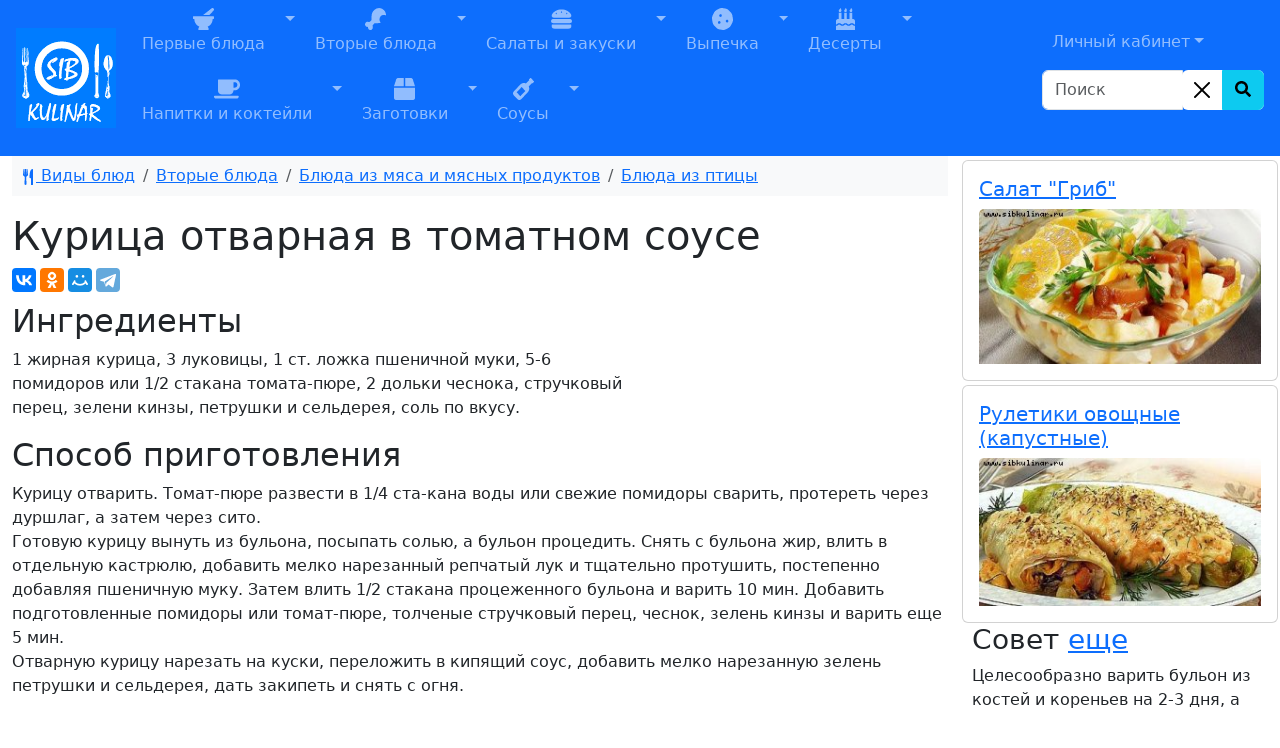

--- FILE ---
content_type: text/html; charset=UTF-8
request_url: https://www.sibkulinar.ru/recipe.php?id=102323
body_size: 9869
content:
<!DOCTYPE html><html lang="ru">
            <head itemscope itemtype="http://schema.org/WPHeader">
            <title itemprop="headline">Курица отварная в томатном соусе / Блюда из птицы Кулинарные рецепты приготовления вкусных и изысканных блюд с фото</title>
<meta charset="utf-8" >
                <meta name="description" content="Рецепт Курица отварная в томатном соусе / Блюда из птицы, Кулинарные рецепты, советы, мировые кухни, кухня разных стран, рецепты по месту приготовления, блюда на каждый день, рецепты с фото, пошаговые рецепты, еда">
                <meta itemprop="description" content="Рецепт Курица отварная в томатном соусе / Блюда из птицы, Кулинарные рецепты, советы, мировые кухни, кухня разных стран, рецепты по месту приготовления, блюда на каждый день, рецепты с фото, пошаговые рецепты, еда">
                <meta name="keywords" content="Курица отварная в томатном соусе / Блюда из птицы, , СибКулинар, Кулинария, рецепты, советы, кухня, фоторецепты, еда, как приготовить, приготовление, вкусное блюдо">
                <meta itemprop="keywords" content="Курица отварная в томатном соусе / Блюда из птицы, , СибКулинар, Кулинария, рецепты, советы, кухня, фоторецепты, еда, как приготовить, приготовление, вкусное блюдо">
                <meta name="viewport" content="width=device-width, initial-scale=1, shrink-to-fit=no">
                <meta name="robots" content="all">
                <meta property="og:type" content="article"><link rel="canonical" href="https://www.sibkulinar.ru/recipe.php?id=102323"><meta property="og:url" content="https://www.sibkulinar.ru/recipe.php?id=102323" ><link rel="icon" href="https://www.sibkulinar.ru/favicon.ico" type="image/x-icon">
                <link rel="shortcut icon" href="https://www.sibkulinar.ru/favicon.ico" type="image/x-icon">
                <link rel="index" title="Кулинарные рецепты приготовления вкусных и изысканных блюд с фото" href="https://www.sibkulinar.ru">
                <meta property="og:title" content="Курица отварная в томатном соусе / Блюда из птицы">             
                <link href="https://cdn.jsdelivr.net/npm/bootstrap@5.3.8/dist/css/bootstrap.min.css" rel="stylesheet" integrity="sha384-sRIl4kxILFvY47J16cr9ZwB07vP4J8+LH7qKQnuqkuIAvNWLzeN8tE5YBujZqJLB" crossorigin="anonymous">

                
                <link href="https://www.sibkulinar.ru/templates/main/css/styles.css?ver=107" rel="stylesheet" type="text/css" >
                              
                <script>
                 
                 $(function() {
                 $(window).scroll(function() {
                    if($(this).scrollTop() != 0) {
                        $('#toTop').fadeIn();
            	    } else {
                      $('#toTop').fadeOut();
                    }     
                });
                         
                    $('#toTop').click(function() {
                      $('body,html').animate({scrollTop:0},800);  
                    });       
                });           
                </script> <script>window.yaContextCb=window.yaContextCb||[]</script>
    <script src="https://yandex.ru/ads/system/context.js" async></script>
            </head>
            <body>
<!-- Global site tag (gtag.js) - Google Analytics -->
<script async src="https://www.googletagmanager.com/gtag/js?id=UA-26983722-2"></script>
<script>
  window.dataLayer = window.dataLayer || [];
  function gtag(){dataLayer.push(arguments);}
  gtag('js', new Date());

  gtag('config', 'UA-26983722-2');
</script>
<header><div class="container-fluid px-0"><nav class="navbar navbar-icon-top navbar-expand-lg navbar-dark bg-primary px-md-3">
                   
  <a class="navbar-brand" href="https://www.sibkulinar.ru/"><img src="https://www.sibkulinar.ru/templates/main/images/logo1.png" class="d-inline-block align-top" alt="sibkulinar.ru" title="sibkulinar.ru"></a><button class="navbar-toggler" type="button" data-bs-toggle="collapse" data-bs-target="#navbarSupportedContent" aria-controls="navbarSupportedContent" aria-expanded="false" aria-label="Toggle navigation">
    <span class="navbar-toggler-icon"></span>
  </button><div class="collapse navbar-collapse" id="navbarSupportedContent">  <ul class="navbar-nav mr-auto d-flex flex-md-wrap"><li class="nav-item btn-group">
<a href="https://www.sibkulinar.ru/./dishtype.php?id=30" class="nav-link" role="button"><i class="fas fa-mortar-pestle fa-lg"></i><br>
Первые блюда</a><a href="#" class="nav-link dropdown-toggle dropdown-toggle-split" role="button" id="dropdownMenuLink2" data-bs-toggle="dropdown" aria-expanded="false">
<span class="visually-hidden">Toggle Dropdown</span></a>
<ul class="dropdown-menu" aria-labelledby="dropdownMenuLink2">
<li><a class="dropdown-item" href="https://www.sibkulinar.ru/dishtype.php?id=31">Холодные первые блюда</a></li>
<li><a class="dropdown-item" href="https://www.sibkulinar.ru/dishtype.php?id=35">Горячие первые блюда</a></li>
<li><a class="dropdown-item" href="https://www.sibkulinar.ru/dishtype.php?id=192">Борщи</a></li>
<li><a class="dropdown-item" href="https://www.sibkulinar.ru/dishtype.php?id=203">Рассольники</a></li>
<li><a class="dropdown-item" href="https://www.sibkulinar.ru/dishtype.php?id=204">Солянка</a></li>
<li><a class="dropdown-item" href="https://www.sibkulinar.ru/dishtype.php?id=213">Супы-пюре</a></li>
<li><a class="dropdown-item" href="https://www.sibkulinar.ru/dishtype.php?id=222">Уха</a></li>
<li><a class="dropdown-item" href="https://www.sibkulinar.ru/dishtype.php?id=223">Щи</a></li>
<li><a class="dropdown-item" href="https://www.sibkulinar.ru/dishtype.php?id=225">Холодники</a></li>
<li><a class="dropdown-item" href="https://www.sibkulinar.ru/dishtype.php?id=228">Бульоны</a></li>
<li><a class="dropdown-item" href="https://www.sibkulinar.ru/dishtype.php?id=229">Изысканные супы</a></li>
<li><a class="dropdown-item" href="https://www.sibkulinar.ru/dishtype.php?id=231">Чорба</a></li>
<li><a class="dropdown-item" href="https://www.sibkulinar.ru/dishtype.php?id=268">Лагманы</a></li>
<li><a class="dropdown-item" href="https://www.sibkulinar.ru/dishtype.php?id=269">Супы-крема</a></li>
<li><a class="dropdown-item" href="https://www.sibkulinar.ru/dishtype.php?id=278">Харчо</a></li>
<li><a class="dropdown-item" href="https://www.sibkulinar.ru/dishtype.php?id=279">Похлёбки</a></li>
<li><a class="dropdown-item" href="https://www.sibkulinar.ru/dishtype.php?id=281">Шурпа</a></li>
<li><a class="dropdown-item" href="https://www.sibkulinar.ru/dishtype.php?id=293">Суп-лапша</a></li>
<li><a class="dropdown-item" href="https://www.sibkulinar.ru/dishtype.php?id=303">Супы из фасоли, гороха, чечевицы</a></li>
<li><a class="dropdown-item" href="https://www.sibkulinar.ru/dishtype.php?id=304">Хлебные супы</a></li>
<li><a class="dropdown-item" href="https://www.sibkulinar.ru/dishtype.php?id=316">Айнтопф</a></li>
<li><a class="dropdown-item" href="https://www.sibkulinar.ru/dishtype.php?id=350">Свекольники</a></li>
<li><a class="dropdown-item" href="https://www.sibkulinar.ru/dishtype.php?id=351">Капустняки</a></li>
<li><a class="dropdown-item" href="https://www.sibkulinar.ru/dishtype.php?id=352">Минестроне</a></li>
<li><a class="dropdown-item" href="https://www.sibkulinar.ru/dishtype.php?id=353">Гаспачо</a></li>
<li><a class="dropdown-item" href="https://www.sibkulinar.ru/dishtype.php?id=354">Бозбаш</a></li>
<li><a class="dropdown-item" href="https://www.sibkulinar.ru/dishtype.php?id=373">Хаши</a></li>
<li><a class="dropdown-item" href="https://www.sibkulinar.ru/dishtype.php?id=382">Кулеши</a></li>
</ul>
</li>
<li class="nav-item btn-group">
<a href="https://www.sibkulinar.ru/./dishtype.php?id=3" class="nav-link" role="button"><i class="fas fa-drumstick-bite fa-lg"></i><br>
Вторые блюда</a><a href="#" class="nav-link dropdown-toggle dropdown-toggle-split" role="button" id="dropdownMenuLink3" data-bs-toggle="dropdown" aria-expanded="false">
<span class="visually-hidden">Toggle Dropdown</span></a>
<ul class="dropdown-menu" aria-labelledby="dropdownMenuLink3">
<li><a class="dropdown-item" href="https://www.sibkulinar.ru/dishtype.php?id=43">Блюда из овощей</a></li>
<li><a class="dropdown-item" href="https://www.sibkulinar.ru/dishtype.php?id=48">Блюда из круп и изделий из теста</a></li>
<li><a class="dropdown-item" href="https://www.sibkulinar.ru/dishtype.php?id=52">Блюда из лапши и макарон</a></li>
<li><a class="dropdown-item" href="https://www.sibkulinar.ru/dishtype.php?id=54">Блюда из мяса и мясных продуктов</a></li>
<li><a class="dropdown-item" href="https://www.sibkulinar.ru/dishtype.php?id=60">Блюда из рыбы и морепродуктов</a></li>
<li><a class="dropdown-item" href="https://www.sibkulinar.ru/dishtype.php?id=61">Блюда из грибов</a></li>
<li><a class="dropdown-item" href="https://www.sibkulinar.ru/dishtype.php?id=63">Блюда из фасоли, гороха, чечевицы</a></li>
<li><a class="dropdown-item" href="https://www.sibkulinar.ru/dishtype.php?id=64">Молочные блюда</a></li>
<li><a class="dropdown-item" href="https://www.sibkulinar.ru/dishtype.php?id=65">Яичные блюда</a></li>
<li><a class="dropdown-item" href="https://www.sibkulinar.ru/dishtype.php?id=196">Бефстроганов</a></li>
<li><a class="dropdown-item" href="https://www.sibkulinar.ru/dishtype.php?id=200">Запеканки</a></li>
<li><a class="dropdown-item" href="https://www.sibkulinar.ru/dishtype.php?id=201">Гуляши</a></li>
<li><a class="dropdown-item" href="https://www.sibkulinar.ru/dishtype.php?id=202">Рагу</a></li>
<li><a class="dropdown-item" href="https://www.sibkulinar.ru/dishtype.php?id=205">Жаркое</a></li>
<li><a class="dropdown-item" href="https://www.sibkulinar.ru/dishtype.php?id=208">Бифштексы</a></li>
<li><a class="dropdown-item" href="https://www.sibkulinar.ru/dishtype.php?id=209">Шницели</a></li>
<li><a class="dropdown-item" href="https://www.sibkulinar.ru/dishtype.php?id=211">Шашлыки</a></li>
<li><a class="dropdown-item" href="https://www.sibkulinar.ru/dishtype.php?id=216">Антрекоты</a></li>
<li><a class="dropdown-item" href="https://www.sibkulinar.ru/dishtype.php?id=218">Чахохбили</a></li>
<li><a class="dropdown-item" href="https://www.sibkulinar.ru/dishtype.php?id=220">Бигосы</a></li>
<li><a class="dropdown-item" href="https://www.sibkulinar.ru/dishtype.php?id=234">Кебабы</a></li>
<li><a class="dropdown-item" href="https://www.sibkulinar.ru/dishtype.php?id=245">Блюда из фарша</a></li>
<li><a class="dropdown-item" href="https://www.sibkulinar.ru/dishtype.php?id=249">Из сыра и творога</a></li>
<li><a class="dropdown-item" href="https://www.sibkulinar.ru/dishtype.php?id=250">Фаршированные блюда</a></li>
<li><a class="dropdown-item" href="https://www.sibkulinar.ru/dishtype.php?id=255">Рулеты</a></li>
<li><a class="dropdown-item" href="https://www.sibkulinar.ru/dishtype.php?id=260">Жюльены</a></li>
<li><a class="dropdown-item" href="https://www.sibkulinar.ru/dishtype.php?id=266">Галушки</a></li>
<li><a class="dropdown-item" href="https://www.sibkulinar.ru/dishtype.php?id=272">Фарши</a></li>
<li><a class="dropdown-item" href="https://www.sibkulinar.ru/dishtype.php?id=280">Эскалопы</a></li>
<li><a class="dropdown-item" href="https://www.sibkulinar.ru/dishtype.php?id=297">Соте</a></li>
<li><a class="dropdown-item" href="https://www.sibkulinar.ru/dishtype.php?id=318">Ростбиф</a></li>
<li><a class="dropdown-item" href="https://www.sibkulinar.ru/dishtype.php?id=325">Мусака</a></li>
<li><a class="dropdown-item" href="https://www.sibkulinar.ru/dishtype.php?id=333">Чанахи</a></li>
<li><a class="dropdown-item" href="https://www.sibkulinar.ru/dishtype.php?id=374">Азу</a></li>
<li><a class="dropdown-item" href="https://www.sibkulinar.ru/dishtype.php?id=381">Лангеты</a></li>
</ul>
</li>
<li class="nav-item btn-group">
<a href="https://www.sibkulinar.ru/./dishtype.php?id=5" class="nav-link" role="button"><i class="fas fa-hamburger fa-lg"></i><br>
Салаты и закуски</a><a href="#" class="nav-link dropdown-toggle dropdown-toggle-split" role="button" id="dropdownMenuLink4" data-bs-toggle="dropdown" aria-expanded="false">
<span class="visually-hidden">Toggle Dropdown</span></a>
<ul class="dropdown-menu" aria-labelledby="dropdownMenuLink4">
<li><a class="dropdown-item" href="https://www.sibkulinar.ru/dishtype.php?id=11">Салаты</a></li>
<li><a class="dropdown-item" href="https://www.sibkulinar.ru/dishtype.php?id=19">Холодные закуски</a></li>
<li><a class="dropdown-item" href="https://www.sibkulinar.ru/dishtype.php?id=29">Горячие закуски</a></li>
<li><a class="dropdown-item" href="https://www.sibkulinar.ru/dishtype.php?id=145">Бутерброды</a></li>
<li><a class="dropdown-item" href="https://www.sibkulinar.ru/dishtype.php?id=226">Холодец и заливное</a></li>
<li><a class="dropdown-item" href="https://www.sibkulinar.ru/dishtype.php?id=227">Паштеты</a></li>
<li><a class="dropdown-item" href="https://www.sibkulinar.ru/dishtype.php?id=244">Гренки</a></li>
<li><a class="dropdown-item" href="https://www.sibkulinar.ru/dishtype.php?id=251">Суши (роллы, маки)</a></li>
<li><a class="dropdown-item" href="https://www.sibkulinar.ru/dishtype.php?id=262">Заправки</a></li>
<li><a class="dropdown-item" href="https://www.sibkulinar.ru/dishtype.php?id=264">Студни</a></li>
<li><a class="dropdown-item" href="https://www.sibkulinar.ru/dishtype.php?id=319">Начинки</a></li>
<li><a class="dropdown-item" href="https://www.sibkulinar.ru/dishtype.php?id=356">Пасты</a></li>
<li><a class="dropdown-item" href="https://www.sibkulinar.ru/dishtype.php?id=366">Закусочные торты</a></li>
<li><a class="dropdown-item" href="https://www.sibkulinar.ru/dishtype.php?id=380">Масляные смеси</a></li>
</ul>
</li>
<li class="nav-item btn-group">
<a href="https://www.sibkulinar.ru/./dishtype.php?id=8" class="nav-link" role="button"><i class="fas fa-cookie fa-lg"></i><br>
Выпечка</a><a href="#" class="nav-link dropdown-toggle dropdown-toggle-split" role="button" id="dropdownMenuLink5" data-bs-toggle="dropdown" aria-expanded="false">
<span class="visually-hidden">Toggle Dropdown</span></a>
<ul class="dropdown-menu" aria-labelledby="dropdownMenuLink5">
<li><a class="dropdown-item" href="https://www.sibkulinar.ru/dishtype.php?id=68">Пироги</a></li>
<li><a class="dropdown-item" href="https://www.sibkulinar.ru/dishtype.php?id=69">Блины</a></li>
<li><a class="dropdown-item" href="https://www.sibkulinar.ru/dishtype.php?id=72">Печенье</a></li>
<li><a class="dropdown-item" href="https://www.sibkulinar.ru/dishtype.php?id=73">Пончики</a></li>
<li><a class="dropdown-item" href="https://www.sibkulinar.ru/dishtype.php?id=74">Вафли</a></li>
<li><a class="dropdown-item" href="https://www.sibkulinar.ru/dishtype.php?id=97">Торты</a></li>
<li><a class="dropdown-item" href="https://www.sibkulinar.ru/dishtype.php?id=98">Круассаны</a></li>
<li><a class="dropdown-item" href="https://www.sibkulinar.ru/dishtype.php?id=99">Пирожные</a></li>
<li><a class="dropdown-item" href="https://www.sibkulinar.ru/dishtype.php?id=103">Пироги (сластенка)</a></li>
<li><a class="dropdown-item" href="https://www.sibkulinar.ru/dishtype.php?id=106">Пряники</a></li>
<li><a class="dropdown-item" href="https://www.sibkulinar.ru/dishtype.php?id=110">Блинчатые пироги, пирожки и блинники</a></li>
<li><a class="dropdown-item" href="https://www.sibkulinar.ru/dishtype.php?id=121">Оладьи</a></li>
<li><a class="dropdown-item" href="https://www.sibkulinar.ru/dishtype.php?id=129">Хлеб</a></li>
<li><a class="dropdown-item" href="https://www.sibkulinar.ru/dishtype.php?id=172">Лепёшки</a></li>
<li><a class="dropdown-item" href="https://www.sibkulinar.ru/dishtype.php?id=195">Куличи</a></li>
<li><a class="dropdown-item" href="https://www.sibkulinar.ru/dishtype.php?id=207">Чебуреки</a></li>
<li><a class="dropdown-item" href="https://www.sibkulinar.ru/dishtype.php?id=210">Пиццы</a></li>
<li><a class="dropdown-item" href="https://www.sibkulinar.ru/dishtype.php?id=215">Пирожки</a></li>
<li><a class="dropdown-item" href="https://www.sibkulinar.ru/dishtype.php?id=240">Булочки</a></li>
<li><a class="dropdown-item" href="https://www.sibkulinar.ru/dishtype.php?id=257">Кексы</a></li>
<li><a class="dropdown-item" href="https://www.sibkulinar.ru/dishtype.php?id=271">Начинки</a></li>
<li><a class="dropdown-item" href="https://www.sibkulinar.ru/dishtype.php?id=284">Тесто</a></li>
<li><a class="dropdown-item" href="https://www.sibkulinar.ru/dishtype.php?id=285">Хачапури</a></li>
<li><a class="dropdown-item" href="https://www.sibkulinar.ru/dishtype.php?id=286">Ватрушки</a></li>
<li><a class="dropdown-item" href="https://www.sibkulinar.ru/dishtype.php?id=311">Хворост</a></li>
<li><a class="dropdown-item" href="https://www.sibkulinar.ru/dishtype.php?id=312">Кулебяка</a></li>
<li><a class="dropdown-item" href="https://www.sibkulinar.ru/dishtype.php?id=313">Драники</a></li>
<li><a class="dropdown-item" href="https://www.sibkulinar.ru/dishtype.php?id=315">Беляши</a></li>
<li><a class="dropdown-item" href="https://www.sibkulinar.ru/dishtype.php?id=326">Шаньги</a></li>
<li><a class="dropdown-item" href="https://www.sibkulinar.ru/dishtype.php?id=328">Шарлотки</a></li>
<li><a class="dropdown-item" href="https://www.sibkulinar.ru/dishtype.php?id=329">Штрудели</a></li>
<li><a class="dropdown-item" href="https://www.sibkulinar.ru/dishtype.php?id=331">Курники</a></li>
<li><a class="dropdown-item" href="https://www.sibkulinar.ru/dishtype.php?id=348">Самса</a></li>
<li><a class="dropdown-item" href="https://www.sibkulinar.ru/dishtype.php?id=376">Расстегаи</a></li>
<li><a class="dropdown-item" href="https://www.sibkulinar.ru/dishtype.php?id=377">Сочни</a></li>
<li><a class="dropdown-item" href="https://www.sibkulinar.ru/dishtype.php?id=378">Рогалики</a></li>
<li><a class="dropdown-item" href="https://www.sibkulinar.ru/dishtype.php?id=379">Слойки</a></li>
<li><a class="dropdown-item" href="https://www.sibkulinar.ru/dishtype.php?id=384">Бабы</a></li>
<li><a class="dropdown-item" href="https://www.sibkulinar.ru/dishtype.php?id=385">Коврижки</a></li>
</ul>
</li>
<li class="nav-item btn-group">
<a href="https://www.sibkulinar.ru/./dishtype.php?id=6" class="nav-link" role="button"><i class="fas fa-birthday-cake fa-lg"></i><br>
Десерты</a><a href="#" class="nav-link dropdown-toggle dropdown-toggle-split" role="button" id="dropdownMenuLink6" data-bs-toggle="dropdown" aria-expanded="false">
<span class="visually-hidden">Toggle Dropdown</span></a>
<ul class="dropdown-menu" aria-labelledby="dropdownMenuLink6">
<li><a class="dropdown-item" href="https://www.sibkulinar.ru/dishtype.php?id=75">Сладкие блюда</a></li>
<li><a class="dropdown-item" href="https://www.sibkulinar.ru/dishtype.php?id=77">Суфле</a></li>
<li><a class="dropdown-item" href="https://www.sibkulinar.ru/dishtype.php?id=78">Конфеты. Помадки</a></li>
<li><a class="dropdown-item" href="https://www.sibkulinar.ru/dishtype.php?id=100">Прочее</a></li>
<li><a class="dropdown-item" href="https://www.sibkulinar.ru/dishtype.php?id=102">Салаты (сластенка)</a></li>
<li><a class="dropdown-item" href="https://www.sibkulinar.ru/dishtype.php?id=104">Напитки (сластенка)</a></li>
<li><a class="dropdown-item" href="https://www.sibkulinar.ru/dishtype.php?id=112">Сладкие</a></li>
<li><a class="dropdown-item" href="https://www.sibkulinar.ru/dishtype.php?id=113">Несладкие</a></li>
<li><a class="dropdown-item" href="https://www.sibkulinar.ru/dishtype.php?id=232">Желе</a></li>
<li><a class="dropdown-item" href="https://www.sibkulinar.ru/dishtype.php?id=237">Пудинги</a></li>
<li><a class="dropdown-item" href="https://www.sibkulinar.ru/dishtype.php?id=238">Кремы</a></li>
<li><a class="dropdown-item" href="https://www.sibkulinar.ru/dishtype.php?id=239">Мороженое</a></li>
<li><a class="dropdown-item" href="https://www.sibkulinar.ru/dishtype.php?id=254">Муссы</a></li>
<li><a class="dropdown-item" href="https://www.sibkulinar.ru/dishtype.php?id=256">Мармелады</a></li>
<li><a class="dropdown-item" href="https://www.sibkulinar.ru/dishtype.php?id=259">Джемы</a></li>
<li><a class="dropdown-item" href="https://www.sibkulinar.ru/dishtype.php?id=270">Пасты</a></li>
<li><a class="dropdown-item" href="https://www.sibkulinar.ru/dishtype.php?id=294">Парфе</a></li>
<li><a class="dropdown-item" href="https://www.sibkulinar.ru/dishtype.php?id=295">Пастила</a></li>
<li><a class="dropdown-item" href="https://www.sibkulinar.ru/dishtype.php?id=327">Цукаты</a></li>
<li><a class="dropdown-item" href="https://www.sibkulinar.ru/dishtype.php?id=383">Фланы</a></li>
</ul>
</li>
<li class="nav-item btn-group">
<a href="https://www.sibkulinar.ru/./dishtype.php?id=7" class="nav-link" role="button"><i class="fas fa-coffee fa-lg"></i><br>
Напитки и коктейли</a><a href="#" class="nav-link dropdown-toggle dropdown-toggle-split" role="button" id="dropdownMenuLink7" data-bs-toggle="dropdown" aria-expanded="false">
<span class="visually-hidden">Toggle Dropdown</span></a>
<ul class="dropdown-menu" aria-labelledby="dropdownMenuLink7">
<li><a class="dropdown-item" href="https://www.sibkulinar.ru/dishtype.php?id=81">Холодные напитки</a></li>
<li><a class="dropdown-item" href="https://www.sibkulinar.ru/dishtype.php?id=82">Квасы</a></li>
<li><a class="dropdown-item" href="https://www.sibkulinar.ru/dishtype.php?id=84">Горячие напитки</a></li>
<li><a class="dropdown-item" href="https://www.sibkulinar.ru/dishtype.php?id=130">Коктейли</a></li>
<li><a class="dropdown-item" href="https://www.sibkulinar.ru/dishtype.php?id=158">Шербеты</a></li>
<li><a class="dropdown-item" href="https://www.sibkulinar.ru/dishtype.php?id=197">Чай</a></li>
<li><a class="dropdown-item" href="https://www.sibkulinar.ru/dishtype.php?id=261">Пунши</a></li>
<li><a class="dropdown-item" href="https://www.sibkulinar.ru/dishtype.php?id=273">Глинтвейны</a></li>
<li><a class="dropdown-item" href="https://www.sibkulinar.ru/dishtype.php?id=274">Самогоны</a></li>
<li><a class="dropdown-item" href="https://www.sibkulinar.ru/dishtype.php?id=276">Сбитни</a></li>
<li><a class="dropdown-item" href="https://www.sibkulinar.ru/dishtype.php?id=282">Аперетивы</a></li>
<li><a class="dropdown-item" href="https://www.sibkulinar.ru/dishtype.php?id=283">Крюшоны</a></li>
<li><a class="dropdown-item" href="https://www.sibkulinar.ru/dishtype.php?id=310">Вино</a></li>
<li><a class="dropdown-item" href="https://www.sibkulinar.ru/dishtype.php?id=317">Морсы</a></li>
<li><a class="dropdown-item" href="https://www.sibkulinar.ru/dishtype.php?id=371">Гроги</a></li>
<li><a class="dropdown-item" href="https://www.sibkulinar.ru/dishtype.php?id=372">Джулепы</a></li>
</ul>
</li>
<li class="nav-item btn-group">
<a href="https://www.sibkulinar.ru/./dishtype.php?id=9" class="nav-link" role="button"><i class="fas fa-box fa-lg"></i><br>
Заготовки</a><a href="#" class="nav-link dropdown-toggle dropdown-toggle-split" role="button" id="dropdownMenuLink8" data-bs-toggle="dropdown" aria-expanded="false">
<span class="visually-hidden">Toggle Dropdown</span></a>
<ul class="dropdown-menu" aria-labelledby="dropdownMenuLink8">
<li><a class="dropdown-item" href="https://www.sibkulinar.ru/dishtype.php?id=13">Закрутки</a></li>
<li><a class="dropdown-item" href="https://www.sibkulinar.ru/dishtype.php?id=86">Компот</a></li>
<li><a class="dropdown-item" href="https://www.sibkulinar.ru/dishtype.php?id=89">Соленья</a></li>
<li><a class="dropdown-item" href="https://www.sibkulinar.ru/dishtype.php?id=92">Болгарский перец</a></li>
<li><a class="dropdown-item" href="https://www.sibkulinar.ru/dishtype.php?id=93">Прочие соленья и маринады</a></li>
<li><a class="dropdown-item" href="https://www.sibkulinar.ru/dishtype.php?id=95">Компоты</a></li>
<li><a class="dropdown-item" href="https://www.sibkulinar.ru/dishtype.php?id=159">Варенья</a></li>
<li><a class="dropdown-item" href="https://www.sibkulinar.ru/dishtype.php?id=242">Маринады</a></li>
<li><a class="dropdown-item" href="https://www.sibkulinar.ru/dishtype.php?id=243">Икра, приправы, заправки</a></li>
<li><a class="dropdown-item" href="https://www.sibkulinar.ru/dishtype.php?id=275">Пюре</a></li>
<li><a class="dropdown-item" href="https://www.sibkulinar.ru/dishtype.php?id=290">Повидло</a></li>
<li><a class="dropdown-item" href="https://www.sibkulinar.ru/dishtype.php?id=291">Заморозка</a></li>
<li><a class="dropdown-item" href="https://www.sibkulinar.ru/dishtype.php?id=292">Грибы</a></li>
</ul>
</li>
<li class="nav-item btn-group">
<a href="https://www.sibkulinar.ru/./dishtype.php?id=25" class="nav-link" role="button"><i class="fas fa-wine-bottle fa-lg"></i><br>
Соусы</a><a href="#" class="nav-link dropdown-toggle dropdown-toggle-split" role="button" id="dropdownMenuLink9" data-bs-toggle="dropdown" aria-expanded="false">
<span class="visually-hidden">Toggle Dropdown</span></a>
<ul class="dropdown-menu" aria-labelledby="dropdownMenuLink9">
<li><a class="dropdown-item" href="https://www.sibkulinar.ru/dishtype.php?id=26">Соусы к мясным блюдам</a></li>
<li><a class="dropdown-item" href="https://www.sibkulinar.ru/dishtype.php?id=27">Соусы к рыбе</a></li>
<li><a class="dropdown-item" href="https://www.sibkulinar.ru/dishtype.php?id=28">Соусы к овощным блюдам</a></li>
<li><a class="dropdown-item" href="https://www.sibkulinar.ru/dishtype.php?id=138">Итальянские соусы</a></li>
<li><a class="dropdown-item" href="https://www.sibkulinar.ru/dishtype.php?id=298">Майонезы</a></li>
<li><a class="dropdown-item" href="https://www.sibkulinar.ru/dishtype.php?id=330">Бешамель</a></li>
<li><a class="dropdown-item" href="https://www.sibkulinar.ru/dishtype.php?id=332">Кетчупы</a></li>
<li><a class="dropdown-item" href="https://www.sibkulinar.ru/dishtype.php?id=360">Горячие мучные подливки к мясным кушаньям</a></li>
<li><a class="dropdown-item" href="https://www.sibkulinar.ru/dishtype.php?id=361">Горячие подливки к овощам</a></li>
<li><a class="dropdown-item" href="https://www.sibkulinar.ru/dishtype.php?id=362">Горячие подливки к горячей рыбе и паштетам</a></li>
<li><a class="dropdown-item" href="https://www.sibkulinar.ru/dishtype.php?id=363">Холодные подливки к холодной отварной и жареной говядине, дичи, домашней птице и холодной рыбе </a></li>
<li><a class="dropdown-item" href="https://www.sibkulinar.ru/dishtype.php?id=364">Сладкие подливки к пудингам и кашам</a></li>
<li><a class="dropdown-item" href="https://www.sibkulinar.ru/dishtype.php?id=367">Соусы и приправы для блюд из дикорастущих съедобных растений.</a></li>
</ul>
</li>
</ul></div><div class="d-flex flex-column-reverse bd-highlight "><div class="bd-highlight"><form action="https://www.sibkulinar.ru/find.php" class="form-inline my-2 my-lg-0">
       <div class="input-group mb-3">
        <input type="search" class="form-control"  placeholder="Поиск" name="find" aria-label="Search" aria-describedby="button-search">
            <div class="input-group-append">
            <div class="btn-group bg-white rounded-end" role="group">
                <button type="button" class="btn-close bg-white p-1 m-2 opacity-100" id="search_clear" aria-label="Close"></button>
                <button type="submit" class="btn btn-info" id="button-search" aria-label="Search Button">
                    <i class="fa fa-search" aria-hidden="true"></i>
                </button>
            </div>
            </div> 
        </div>    
    </form>
</div>
<div class="bd-highlight"><ul class="navbar-nav mr-auto">
    <li class="nav-item dropdown">
    <a href="#" class="nav-link dropdown-toggle lk" id="navbarDropdown" role="button" data-bs-toggle="dropdown" aria-haspopup="true" aria-expanded="false">Личный кабинет</a><div class="dropdown-menu auth" aria-labelledby="navbarDropdown" ><h2 class="h3 mb-3 font-weight-normal">Вход</h2><form class="needs-validation was-validated" novalidate>
  <div class="form-group has-validation">
    <label for="exampleInputEmail1">Электронная почта или имя</label>
    <input type="text" class="form-control" id="exampleInputEmail1" aria-describedby="emailHelp" placeholder="Введите e-mail или имя" required>
    <div class="valid-feedback">
      Имя заполнено!
    </div>
    <div class="invalid-feedback">
        Имя или электронный адрес обязательны для заполнения!
      </div>
    <small id="emailHelp" class="form-text text-muted">Введите e-mail или имя, указанные при регистрации.</small>
  </div>
  <div class="form-group">
    <label for="exampleInputPassword1">Пароль</label>
    <input type="password" class="form-control" id="exampleInputPassword1" placeholder="Password" required>
    <div class="invalid-feedback">
        Пароль не может быть пустой!
      </div>
  </div>

  <button type="submit" class="btn btn-primary">Вход</button>
</form>
        <div class="dropdown-divider"></div>
            <a class="dropdown-item" href="#">Первый раз здесь? Зарегистрироваться</a>
            <a class="dropdown-item" href="#">Забыли пароль?</a>
        </div>
</li></ul>
</div>
</div>
</nav></div></header><div class="container-fluid"><div class="row">  <div class="col-sm-12 col-xl-9"><nav aria-label="breadcrumb"><ol class="breadcrumb bg-light p-2">
<li class="breadcrumb-item"><a href="https://www.sibkulinar.ru/dishtype.php?id=1"><svg xmlns="http://www.w3.org/2000/svg" width="16" height="16" fill="currentColor" class="bi bi-fork-knife" viewBox="0 0 16 16">
  <path d="M13 .5c0-.276-.226-.506-.498-.465-1.703.257-2.94 2.012-3 8.462a.5.5 0 0 0 .498.5c.56.01 1 .13 1 1.003v5.5a.5.5 0 0 0 .5.5h1a.5.5 0 0 0 .5-.5zM4.25 0a.25.25 0 0 1 .25.25v5.122a.128.128 0 0 0 .256.006l.233-5.14A.25.25 0 0 1 5.24 0h.522a.25.25 0 0 1 .25.238l.233 5.14a.128.128 0 0 0 .256-.006V.25A.25.25 0 0 1 6.75 0h.29a.5.5 0 0 1 .498.458l.423 5.07a1.69 1.69 0 0 1-1.059 1.711l-.053.022a.92.92 0 0 0-.58.884L6.47 15a.971.971 0 1 1-1.942 0l.202-6.855a.92.92 0 0 0-.58-.884l-.053-.022a1.69 1.69 0 0 1-1.059-1.712L3.462.458A.5.5 0 0 1 3.96 0z"/>
</svg> Виды блюд</a></li>
<li class="breadcrumb-item"><a href="https://www.sibkulinar.ru/dishtype.php?id=3">Вторые блюда</a></li>
<li class="breadcrumb-item"><a href="https://www.sibkulinar.ru/dishtype.php?id=54">Блюда из мяса и мясных продуктов</a></li>
<li class="breadcrumb-item category"><a href="https://www.sibkulinar.ru/dishtype.php?id=57" itemprop="recipeCategory">Блюда из птицы</a></li>
</ol></nav>
<div class="hrecipe" itemscope itemtype="http://schema.org/Recipe"><h1 class="fn" itemprop="name">Курица отварная в томатном соусе </h1>
<script src="//yastatic.net/es5-shims/0.0.2/es5-shims.min.js"></script>
<script src="//yastatic.net/share2/share.js"></script>
<div class="ya-share2" data-services="collections,vkontakte,odnoklassniki,moimir,telegram" data-counter=""></div>
<div class="row"><div class="col-md-8 col-sm-12"><h2>Ингредиенты</h2>
<div class="recipe_content" itemprop="ingredients"><p>1 жирная курица, 3 луковицы, 1 ст. ложка пшеничной муки, 5-6 помидоров или 1/2 стакана томата-пюре, 2 дольки чеснока, стручковый перец, зелени кинзы, петрушки и сельдерея, соль по вкусу.</p>
</div></div>
</div>
<h2>Способ приготовления</h2>
<div class="instructions" itemprop="recipeInstructions"><p>Курицу отварить. Томат-пюре развести в 1/4 ста-кана воды или свежие помидоры сварить, протереть через дуршлаг, а затем через сито.<br />
Готовую курицу вынуть из бульона, посыпать солью, а бульон процедить. Снять с бульона жир, влить в отдельную кастрюлю, добавить мелко нарезанный репчатый лук и тщательно протушить, постепенно добавляя пшеничную муку. Затем влить 1/2 стакана процеженного бульона и варить 10 мин. Добавить подготовленные помидоры или томат-пюре, толченые стручковый перец, чеснок, зелень кинзы и варить еще 5 мин.<br />
Отварную курицу нарезать на куски, переложить в кипящий соус, добавить мелко нарезанную зелень петрушки и сельдерея, дать закипеть и снять с огня.</p>
</div>
</div>
<h3>Оставить отзыв</h3><form name="comment" action="comment.php" method="post">
  <div class="form-group">
    <label for="FormControlName">Имя *:</label>
    <input class="form-control" required type="text" name="name" id="FormControlName">
  </div>
  <div class="form-group">
    <label for="FormControlEmail">Электронный адрес *:</label>
    <input class="form-control" required type="email" name="email" id="FormControlEmail" placeholder="name@example.com">
  </div>
  <div class="form-group">
    <label for="FormControlTextareaComment">Комментарий *:</label>  
    <textarea  class="form-control" required name="text_comment" id="FormControlTextareaComment"></textarea>
  </div>
  <div class="form-group">
  <div class="g-recaptcha" data-sitekey="6LeEOz8UAAAAAKdzUHrypNQIvCPyivUpOTbmfo78"></div>
  </div>
  <div class="form-group"><input type="hidden" name="recipe_id" value="102323">  <button type="submit" class="btn btn-primary">Отправить</button>
  </div>
</form>   </div>   <div class="col-sm-12 col-xl-3"><div class="panel panel-info">
    <div class="panel-heading">
    
    </div>
<div class="panel-body"><script type="text/javascript">
<!--
var _acic={dataProvider:10};(function(){var e=document.createElement("script");e.type="text/javascript";e.async=true;e.src="https://www.acint.net/aci.js";var t=document.getElementsByTagName("script")[0];t.parentNode.insertBefore(e,t)})()
//-->
</script><script async="async" src="https://w.uptolike.com/widgets/v1/zp.js?pid=lfe5e417f93b5a06980fa10f5490c3642034db1f90" type="text/javascript"></script></div></div><!-- Yandex.RTB R-A-447761-2 -->
<div id="yandex_rtb_R-A-447761-2"></div>
<script>
window.yaContextCb.push(() => {
    Ya.Context.AdvManager.render({
        "blockId": "R-A-447761-2",
        "renderTo": "yandex_rtb_R-A-447761-2"
    })
})
</script><div><div class="row">    <div class="col-12 col-md-6 col-xl-12 col-xxl-6 g-1"><div class="card" itemscope itemtype="http://schema.org/Recipe">
        <div class="card-body">
        <h5 class="card-title" itemprop="name"><a href='https://www.sibkulinar.ru/recipe.php?id=67043'>Салат "Гриб"</a></h5><a href='https://www.sibkulinar.ru/recipe.php?id=67043'><img class="card-img-top" loading="lazy" src="https://www.sibkulinar.ru/image_recipe.php?id=67043" title="Рецепт Салат &quot;Гриб&quot;" alt="Салат &quot;Гриб&quot;"></a></div></div></div>    <div class="col-12 col-md-6 col-xl-12 col-xxl-6 g-1"><div class="card" itemscope itemtype="http://schema.org/Recipe">
        <div class="card-body">
        <h5 class="card-title" itemprop="name"><a href='https://www.sibkulinar.ru/recipe.php?id=64260'>Рулетики овощные (капустные)</a></h5><a href='https://www.sibkulinar.ru/recipe.php?id=64260'><img class="card-img-top" loading="lazy" src="https://www.sibkulinar.ru/image_recipe.php?id=64260" title="Рецепт Рулетики овощные (капустные)" alt="Рулетики овощные (капустные)"></a></div></div></div></div></div><div class="panel panel-info">
    <div class="panel-heading">
    <h3 class="panel-title">Совет <a href="./">еще</a></h3>
    </div>
<div class="panel-body"><span>Целесообразно варить бульон из костей и кореньев на 2-3 дня, а потом из него готовить свежие супы, прибавляя картофель, шпинат, горошек и другие овощи.</span></div></div><div class="panel panel-info">
    <div class="panel-heading">
    <h3 class="panel-title">Новые рецепты</h3>
    </div>
<div class="panel-body" itemscope itemtype="https://schema.org/Recipe"><div class="list-group row  row-cols-md-2">
<a href="recipe.php?id=110505" class="list-group-item list-group-item-action col-12 col-md-6 col-xl-12"><i class="fas fa-receipt"></i> Бедра курицы запеченные&nbsp;<span class="badge ingredient badge ingredient bg-light text-black-50"></span>
<em> (Духовка)</em></a> 
<a href="recipe.php?id=110504" class="list-group-item list-group-item-action col-12 col-md-6 col-xl-12"><i class="fas fa-receipt"></i> Запеченная свиная шея в специях&nbsp;<span class="badge ingredient badge ingredient bg-light text-black-50"></span>
<em> (Духовка)</em></a> 
<a href="recipe.php?id=110503" class="list-group-item list-group-item-action col-12 col-md-6 col-xl-12"><i class="fas fa-receipt"></i> Брускетта с мортаделлой&nbsp;<span class="badge ingredient badge ingredient bg-light text-black-50"></span>
</a> 
<a href="recipe.php?id=110502" class="list-group-item list-group-item-action col-12 col-md-6 col-xl-12"><i class="fas fa-receipt"></i> Брусничный морс&nbsp;<span class="badge ingredient badge ingredient bg-light text-black-50"></span>
</a> 
<a href="recipe.php?id=110501" class="list-group-item list-group-item-action col-12 col-md-6 col-xl-12"><i class="fas fa-receipt"></i> Рождественский кекс&nbsp;<span class="badge ingredient badge ingredient bg-light text-black-50"></span>
</a> 
<a href="recipe.php?id=110500" class="list-group-item list-group-item-action col-12 col-md-6 col-xl-12"><i class="fas fa-receipt"></i> Ореховый рулет (3)&nbsp;<span class="badge ingredient badge ingredient bg-light text-black-50"></span>
<em> (Духовка)</em></a> 
<a href="recipe.php?id=110499" class="list-group-item list-group-item-action col-12 col-md-6 col-xl-12"><i class="fas fa-receipt"></i> Рулет шоколадный с малиной&nbsp;<span class="badge ingredient badge ingredient bg-light text-black-50"></span>
</a> 
<a href="recipe.php?id=110498" class="list-group-item list-group-item-action col-12 col-md-6 col-xl-12"><i class="fas fa-receipt"></i> Пирог с ягодами&nbsp;<span class="badge ingredient badge ingredient bg-light text-black-50"></span>
<em> (Духовка)</em></a> 
<a href="recipe.php?id=110497" class="list-group-item list-group-item-action col-12 col-md-6 col-xl-12"><i class="fas fa-receipt"></i> Пирог с яблоками (4)&nbsp;<span class="badge ingredient badge ingredient bg-light text-black-50"></span>
<em> (Духовка)</em></a> 
<a href="recipe.php?id=110496" class="list-group-item list-group-item-action col-12 col-md-6 col-xl-12"><i class="fas fa-receipt"></i> Закуска&nbsp;<span class="badge ingredient badge ingredient bg-light text-black-50"></span>
</a> 
</div>
</div></div>
</div></div>
</div>
<footer class="container-fluid px-0">
                <nav class="navbar navbar-dark bg-dark">
            <p class="text-white">Внимание!!! Все права на материалы, находящиеся на сайте <a href="https://www.sibkulinar.ru">sibkulinar.ru</a> охраняются в соответствии с действующим законодательством. При использовании материалов гиперссылка обязательна.
<a href="mailto:mail@sibkulinar.ru">mail@sibkulinar.ru</a></p>
<p class="text-white">Администрация сайта не несет ответственности за результат приготовления рецептов, методик и рекомендаций приготовления блюд, работоспособность внешних ресурсов, а также рекламных объявлений. Администрация может не разделять мнение авторов статей.</p><div class="float-right">
Подписывайтесь<a href="https://vk.com/sibkulinar"><i class="fab fa-vk fa-2x"></i></a>&nbsp;&nbsp;
<a href="https://ok.ru/group/55559519928322"><i class="fab fa-odnoklassniki fa-2x"></i></a>&nbsp;&nbsp;
<!--LiveInternet counter--><script><!--
document.write("<a href='https://www.liveinternet.ru/click' "+
"target=_blank><img src='https://counter.yadro.ru/hit?t26.6;r"+
escape(document.referrer)+((typeof(screen)=="undefined")?"":
";s"+screen.width+"*"+screen.height+"*"+(screen.colorDepth?
screen.colorDepth:screen.pixelDepth))+";u"+escape(document.URL)+
";"+Math.random()+
"' alt='' title='LiveInternet: показано число посетителей за"+
" сегодня' "+
"border='0' width='88' height='15'><\/a>")
//--></script><!--/LiveInternet-->
<a href="https://www.prchecker.info/" title="Page Ranking Tool" target="_blank">
<img src="https://pr.prchecker.info/getpr.php?codex=aHR0cDovL3d3dy5zaWJrdWxpbmFyLnJ1&amp;tag=2" alt="Page Ranking Tool" style="border:0;" ></a>
<!-- Yandex.Metrika counter -->
<script>
   (function(m,e,t,r,i,k,a){m[i]=m[i]||function(){(m[i].a=m[i].a||[]).push(arguments)};
   m[i].l=1*new Date();k=e.createElement(t),a=e.getElementsByTagName(t)[0],k.async=1,k.src=r,a.parentNode.insertBefore(k,a)})
   (window, document, "script", "https://mc.yandex.ru/metrika/tag.js", "ym");

   ym(613258, "init", {
        clickmap:true,
        trackLinks:true,
        accurateTrackBounce:true
   });
</script>
<noscript><div><img src="https://mc.yandex.ru/watch/613258" style="position:absolute; left:-9999px;" alt="" ></div></noscript>
<!-- /Yandex.Metrika counter --></div></nav></footer>
<script src="https://cdn.jsdelivr.net/npm/bootstrap@5.3.8/dist/js/bootstrap.bundle.min.js" integrity="sha384-FKyoEForCGlyvwx9Hj09JcYn3nv7wiPVlz7YYwJrWVcXK/BmnVDxM+D2scQbITxI" crossorigin="anonymous"></script><script  src="https://www.sibkulinar.ru/templates/main/javascript/all.min.js"></script>
<script  src="https://www.sibkulinar.ru/templates/main/javascript/script.js"></script>
<div class="alert alert-warning" role="alert">
            Настоящий интернет-ресурс использует файлы cookie. Продолжая работу с Настоящим интернет-ресурсом, вы подтверждаете свое согласие на обработку/использование cookies вашего браузера, которые помогают нам делать этот интернет-ресурс удобнее для пользователей в порядке предусмотренном Политикой по cookies. 
<p>
В противном случае вы можете запретить сохранение/обработку файлов cookie в настройках своего браузера или покинуть настоящий Интернет-ресурс. 
        </div><div class="scrollup">
      <i class="fas fa-chevron-up"></i>
    </div> <script>
    lazyload();
    $(function() {
      // при нажатии на кнопку scrollup
      $('.scrollup').click(function() {
        // переместиться в верхнюю часть страницы
        $("html, body").animate({
          scrollTop:0
        },1000);
      })
    })
    // при прокрутке окна (window)
    $(window).scroll(function() {
      // если пользователь прокрутил страницу более чем на 200px
      if ($(this).scrollTop()>200) {
        // то сделать кнопку scrollup видимой
        $('.scrollup').fadeIn();
      }
      // иначе скрыть кнопку scrollup
      else {
        $('.scrollup').fadeOut();
      }
    });
    </script></body>
</html>

--- FILE ---
content_type: application/javascript;charset=utf-8
request_url: https://w.uptolike.com/widgets/v1/version.js?cb=cb__utl_cb_share_1769061433560313
body_size: 397
content:
cb__utl_cb_share_1769061433560313('1ea92d09c43527572b24fe052f11127b');